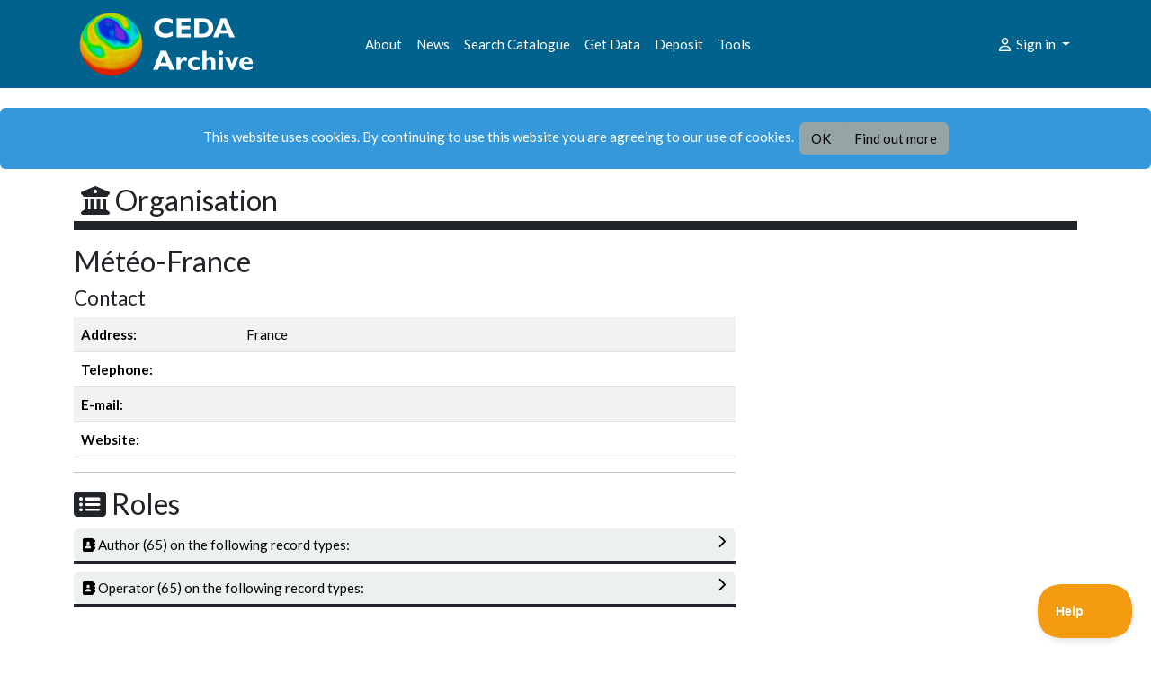

--- FILE ---
content_type: text/html; charset=utf-8
request_url: https://catalogue.ceda.ac.uk/record/party/1102/
body_size: 101612
content:







<!DOCTYPE html>
<html lang="en">
    <head>
        <meta charset="utf-8">
        <title>Party Record</title>
        <meta name="viewport" content="width=device-width, initial-scale=1">
        
        

        
    
        <!-- Bootstrap Core
        CSS -->
        <link rel="stylesheet" href="https://cdn.jsdelivr.net/gh/cedadev/orgtheme-ceda-serv@bootstrap533/orgtheme_ceda_serv/static/orgtheme/theme/css/main.css" media="screen">
        <!-- Custom CSS -->
        <link rel="stylesheet" href="https://artefacts.ceda.ac.uk/themes/orgtheme_ceda_serv/0.2/_assets/css/custom.min.css">
        <link rel="stylesheet" href="https://artefacts.ceda.ac.uk/themes/orgtheme_ceda_serv/0.2/_assets/css/org-custom.css">

        
        

        <link href="/static/fwtheme_django/css/fw-custom.css" rel="stylesheet">

        <!-- Custom Fonts -->
        <link rel="stylesheet" href="https://cdnjs.cloudflare.com/ajax/libs/font-awesome/6.3.0/css/all.min.css" integrity="sha512-SzlrxWUlpfuzQ+pcUCosxcglQRNAq/DZjVsC0lE40xsADsfeQoEypE+enwcOiGjk/bSuGGKHEyjSoQ1zVisanQ==" crossorigin="anonymous" referrerpolicy="no-referrer">        
        
    <link rel="stylesheet" type="text/css" href="/static/css/ceda_moles.css" />


        <!-- per-page stylesheet block -->
        

        <link rel="shortcut icon" href="/static/common/img/favicon.ico">

    
    <link rel="stylesheet" type="text/css" href="/static/css/toggle_text.css" />
    <link rel="stylesheet" type="text/css" href="/static/css/record_view.css" />


        
            <script src="/static/cookielaw/js/cookielaw.js"></script>
            <!-- Google Tag Manager -->
            <script>(function(w,d,s,l,i){w[l]=w[l]||[];w[l].push({'gtm.start':
                new Date().getTime(),event:'gtm.js'});var f=d.getElementsByTagName(s)[0],
                                                          j=d.createElement(s),dl=l!='dataLayer'?'&l='+l:'';j.async=true;j.src=
                    'https://www.googletagmanager.com/gtm.js?id='+i+dl;f.parentNode.insertBefore(j,f);
            })(window,document,'script','dataLayer','GTM-NDG2XX7');</script>
            <!-- End Google Tag Manager -->
        

        

        

    </head>
    <body id="body" class="d-flex flex-column min-vh-100">
        <!-- Google Tag Manager (noscript) -->
        <noscript><iframe src="https://www.googletagmanager.com/ns.html?id=GTM-NDG2XX7"
                          height="0" width="0" style="display:none;visibility:hidden"></iframe></noscript>
        <!-- End Google Tag Manager (noscript) -->
        
            
                <div class="alert alert-info text-center" id="CookielawBanner">
                    This website uses cookies.
                    By continuing to use this website you are agreeing to our use of cookies.&nbsp;
                    <div class="btn-group">
                        <button type="button" class="btn btn-secondary"
                                onclick="javascript:Cookielaw.accept();">OK</a>

                        <button type="button" class="btn btn-secondary"
                                onclick="javascript:window.open('http://www.ceda.ac.uk/privacy-and-cookies/')">Find out more</button>
                    </div>
                </div>
            
        

        



            <div class="navbar navbar-expand-lg fixed-top navbar-dark bg-primary">
                <div class="container">
                    
    <a href="https://archive.ceda.ac.uk/" class="navbar-brand">
        <img src="https://cdn.jsdelivr.net/gh/cedadev/orgtheme-ceda-serv@bootstrap533/orgtheme_ceda_serv/static/orgtheme/assets/img/ceda_archive_logo_transp_white_3_h80.png" alt="CEDA logo">
    </a>
    
                    <button class="navbar-toggler" type="button" data-toggle="collapse" data-target="#navbarResponsive" aria-controls="navbarResponsive" aria-expanded="false" aria-label="Toggle navigation">
                        <span class="navbar-toggler-icon"></span>
                    </button>
                    
                        
      <div class="collapse navbar-collapse" id="navbarResponsive">
        <ul class="navbar-nav">
          
          <li class="nav-item">
            <a class="nav-link" href="https://archive.ceda.ac.uk/about/">About</a>
          </li>
          <li class="nav-item">
            <a class="nav-link" href="https://www.ceda.ac.uk/news/">News</a>
          </li>
          <li class="nav-item">
            <a class="nav-link" href="https://catalogue.ceda.ac.uk">Search Catalogue</a>
          </li>
          <li class="nav-item">
            <a class="nav-link" href="https://data.ceda.ac.uk">Get Data</a>
          </li>
          <li class="nav-item">
            <a class="nav-link" href="https://arrivals.ceda.ac.uk">Deposit</a>
          </li>
          <li class="nav-item">
            <a class="nav-link" href="https://archive.ceda.ac.uk/tools">Tools</a>
          </li>
          
        </ul>
      </div>

    
                    

                    
    

    <ul class="navbar-nav ms-auto">
      <li class="nav-item dropdown">
      
      
        
        <a class="nav-link dropdown-toggle ms-auto" href="#" role="button" data-bs-toggle="dropdown" aria-expanded="false">
          <i class="far fa-fw fa-user"></i> Sign in <span class="caret"></span>
        </a>
        <ul class="dropdown-menu">
          <li><a class="dropdown-item" href="/oidc/authenticate/?next=/record/party/1102/"><i class="fa fa-fw fa-sign-in-alt"></i> Sign in</a></li>
          <li><a class="dropdown-item" href="https://services.ceda.ac.uk/cedasite/register/info/"><i class="fa fa-fw fa-user"></i> Register</a></li>
        </ul>
      
      </li>
    </ul>

    
    

                </div>
            </div>
        


        
    

        
        

        <main class="flex-fill">
            

                <div class="container-fluid" id="content-main">

                    
      
    <div class="container">
        <noscript><div class="alert alert-warning" role="alert"><b>JavaScript seems to be disabled in your browser. Please enable JavaScript to access full functionality of this site.</b></div></noscript>
        
    <div class="pb-1 v-centre justify-content-between" style="border-bottom: 10px solid " id="content_header">
        <span>
            <span id="record_type_icon" class="me-2">
                <span class="" style="color: "></span>

            </span>
            <h3 class="d-inline">
                
                        <span class="fa fa-university" style="color: Organisation"></span>

                        Organisation
            </h3>
        </span>

        
        &nbsp;
        

    </div>

    </div>


      
      <div class="row">
        <div class="col-md-12">
          
    <!-- C.1 CONTENT -->
    <div class="container mt-3" id="full_content_area">
    <!-- CONTENT CELL -->
    <a id="anchor-heading-1"></a>

    
            <div class="row">

                <div class="col-md-8" id="top_bar_left_panel" style="font-size: 20px; font-weight: bold;">
                    <h3>Météo-France</h3>
                </div>

                <div class="col-md-4"  id="top_bar_right_panel">
                </div>
            </div>
            


    
        
       
       

       

        
    


    
        <div class="row" id="main_content_area" >
            <div class="col-md-7 col-lg-8" id="content_primary_panel">

            
    
    <h4>Contact</h4>
    <table class="table table-striped">
        <tbody>
            <tr>
                <th class="w-25">Address:</th>
                <td class="w-75">France</td>
            </tr>
            <tr>
                <th class="w-25">Telephone:</th>
                <td class="w-75"></td>
            </tr>
            <tr>
                <th class="w-25">E-mail:</th>
                <td class="w-75"><a href="mailto:"></a></td>
            </tr>
            <tr>
                <th class="w-25">Website:</th>
                <td class="w-75"><a href=""></a></td>
            </tr>
        </tbody>
    </table>
    
    <hr>
    <h3><span class="fa fa-list-alt" style="color: "></span>
 Roles </h3>
    
         
             <div class="collapse-wrapper" id="accordion-author">
              <h4 style="border-bottom: 4px solid ">
        <button class="caret-toggle collapsed btn btn-light d-flex justify-content-between w-100 px-2" data-bs-toggle="collapse" data-parent="#accordion-author" data-bs-target="#collapseauthor">
            <span>
                <span class="fa fa-address-book" style="color: "></span>
  Author (65) on the following record types:
            </span>
            <i class="fas fa-chevron-down collapse-caret"></i>
        </button>
            </h4>

            <div class="collapse pl-4" id="collapseauthor">
                 

    
        <div class="collapse-wrapper" id="accordion-author-ob">
              <h5 style="border-bottom: 2px solid ">
        <button class="caret-toggle collapsed btn btn-light d-flex justify-content-between w-100 px-2" data-bs-toggle="collapse" data-parent="#accordion-author-ob" data-bs-target="#collapseauthor-ob">
            <span>
                
                                    <span class="fa fa-database" style="color: #4f81bd"></span>

                                Dataset (65)
            </span>
            <i class="fas fa-chevron-down collapse-caret"></i>
        </button>
            </h5>
        </div>
        <div class="collapse pl-4" id="collapseauthor-ob">
            <table class="table table-striped table-hover table-sm">
                <tbody>
                    
                        <tr><td>
                            <a class="nav-link px-1" href="/uuid/5fd4b24429ed256e0572ebf38f860343/" title="ACCMIP: MeteoFrance (French National Meteorological Service) climate model output">
                                
                                    <span class="fa fa-database" style="color: #4f81bd"></span>

                                
                                <span style="color: black">&nbsp;ACCMIP: MeteoFrance (French National Meteorological Service) climate model output</span>
                            </a>
                        </td></tr>
                    
                        <tr><td>
                            <a class="nav-link px-1" href="/uuid/eee4461fad6141598c1b27ae76363b01/" title="EUMETNET E-PROFILE: ceilometer cloud base height and aerosol profile data from Météo-France&#x27;s Vaisala CL31 instrument deployed at Agen, France">
                                
                                    <span class="fa fa-database" style="color: #4f81bd"></span>

                                
                                <span style="color: black">&nbsp;EUMETNET E-PROFILE: ceilometer cloud base height and aerosol profile data from Météo-France&#x27;s Vaisala CL31 instrument deployed at Agen, France</span>
                            </a>
                        </td></tr>
                    
                        <tr><td>
                            <a class="nav-link px-1" href="/uuid/c16c268adb954015b08d37075c3dbbc9/" title="EUMETNET E-PROFILE: ceilometer cloud base height and aerosol profile data from Météo-France&#x27;s Vaisala CL31 instrument deployed at Ajaccio, France">
                                
                                    <span class="fa fa-database" style="color: #4f81bd"></span>

                                
                                <span style="color: black">&nbsp;EUMETNET E-PROFILE: ceilometer cloud base height and aerosol profile data from Météo-France&#x27;s Vaisala CL31 instrument deployed at Ajaccio, France</span>
                            </a>
                        </td></tr>
                    
                        <tr><td>
                            <a class="nav-link px-1" href="/uuid/17ad245d6ca14206ad146902ffc72101/" title="EUMETNET E-PROFILE: ceilometer cloud base height and aerosol profile data from Météo-France&#x27;s Vaisala CL31 instrument deployed at Alencon, France">
                                
                                    <span class="fa fa-database" style="color: #4f81bd"></span>

                                
                                <span style="color: black">&nbsp;EUMETNET E-PROFILE: ceilometer cloud base height and aerosol profile data from Météo-France&#x27;s Vaisala CL31 instrument deployed at Alencon, France</span>
                            </a>
                        </td></tr>
                    
                        <tr><td>
                            <a class="nav-link px-1" href="/uuid/937874985be54e94b4b077a71596b8b9/" title="EUMETNET E-PROFILE: ceilometer cloud base height and aerosol profile data from Météo-France&#x27;s Mini-MPL instrument deployed at Aleria, France">
                                
                                    <span class="fa fa-database" style="color: #4f81bd"></span>

                                
                                <span style="color: black">&nbsp;EUMETNET E-PROFILE: ceilometer cloud base height and aerosol profile data from Météo-France&#x27;s Mini-MPL instrument deployed at Aleria, France</span>
                            </a>
                        </td></tr>
                    
                        <tr><td>
                            <a class="nav-link px-1" href="/uuid/1ff17c68d6194c8a99a988aabb5f6200/" title="EUMETNET E-PROFILE: ceilometer cloud base height and aerosol profile data from Météo-France&#x27;s Vaisala CL31 instrument deployed at Annecy, France">
                                
                                    <span class="fa fa-database" style="color: #4f81bd"></span>

                                
                                <span style="color: black">&nbsp;EUMETNET E-PROFILE: ceilometer cloud base height and aerosol profile data from Météo-France&#x27;s Vaisala CL31 instrument deployed at Annecy, France</span>
                            </a>
                        </td></tr>
                    
                        <tr><td>
                            <a class="nav-link px-1" href="/uuid/2664ddfa203a4c20917978d1f489a303/" title="EUMETNET E-PROFILE: ceilometer cloud base height and aerosol profile data from Météo-France&#x27;s Vaisala CL31 instrument deployed at Avignon, France">
                                
                                    <span class="fa fa-database" style="color: #4f81bd"></span>

                                
                                <span style="color: black">&nbsp;EUMETNET E-PROFILE: ceilometer cloud base height and aerosol profile data from Météo-France&#x27;s Vaisala CL31 instrument deployed at Avignon, France</span>
                            </a>
                        </td></tr>
                    
                        <tr><td>
                            <a class="nav-link px-1" href="/uuid/747e2e808cd243f9960beeabd93b1d2e/" title="EUMETNET E-PROFILE: ceilometer cloud base height and aerosol profile data from Météo-France&#x27;s Vaisala CL31 instrument deployed at Bale Mulhouse, France">
                                
                                    <span class="fa fa-database" style="color: #4f81bd"></span>

                                
                                <span style="color: black">&nbsp;EUMETNET E-PROFILE: ceilometer cloud base height and aerosol profile data from Météo-France&#x27;s Vaisala CL31 instrument deployed at Bale Mulhouse, France</span>
                            </a>
                        </td></tr>
                    
                        <tr><td>
                            <a class="nav-link px-1" href="/uuid/726ebd2636f34b938f926a67766830eb/" title="EUMETNET E-PROFILE: ceilometer cloud base height and aerosol profile data from Météo-France&#x27;s Vaisala CL31 instrument deployed at Bastia, France">
                                
                                    <span class="fa fa-database" style="color: #4f81bd"></span>

                                
                                <span style="color: black">&nbsp;EUMETNET E-PROFILE: ceilometer cloud base height and aerosol profile data from Météo-France&#x27;s Vaisala CL31 instrument deployed at Bastia, France</span>
                            </a>
                        </td></tr>
                    
                        <tr><td>
                            <a class="nav-link px-1" href="/uuid/98cd3a4e0e2d4fc9bda3417d626e1ac7/" title="EUMETNET E-PROFILE: ceilometer cloud base height and aerosol profile data from Météo-France&#x27;s Vaisala CL31 instrument deployed at Beauvais, France">
                                
                                    <span class="fa fa-database" style="color: #4f81bd"></span>

                                
                                <span style="color: black">&nbsp;EUMETNET E-PROFILE: ceilometer cloud base height and aerosol profile data from Météo-France&#x27;s Vaisala CL31 instrument deployed at Beauvais, France</span>
                            </a>
                        </td></tr>
                    
                        <tr><td>
                            <a class="nav-link px-1" href="/uuid/738b75db7f9647548bf38886d5801898/" title="EUMETNET E-PROFILE: ceilometer cloud base height and aerosol profile data from Météo-France&#x27;s Vaisala CL31 instrument deployed at Belfort, France">
                                
                                    <span class="fa fa-database" style="color: #4f81bd"></span>

                                
                                <span style="color: black">&nbsp;EUMETNET E-PROFILE: ceilometer cloud base height and aerosol profile data from Météo-France&#x27;s Vaisala CL31 instrument deployed at Belfort, France</span>
                            </a>
                        </td></tr>
                    
                        <tr><td>
                            <a class="nav-link px-1" href="/uuid/c7c458c5c1984d58ac7f02c8fc8993bb/" title="EUMETNET E-PROFILE: ceilometer cloud base height and aerosol profile data from Météo-France&#x27;s Vaisala CL31 instrument deployed at Bergerac, France">
                                
                                    <span class="fa fa-database" style="color: #4f81bd"></span>

                                
                                <span style="color: black">&nbsp;EUMETNET E-PROFILE: ceilometer cloud base height and aerosol profile data from Météo-France&#x27;s Vaisala CL31 instrument deployed at Bergerac, France</span>
                            </a>
                        </td></tr>
                    
                        <tr><td>
                            <a class="nav-link px-1" href="/uuid/ae66e75dd88b4616832f4f21d186c1ab/" title="EUMETNET E-PROFILE: ceilometer cloud base height and aerosol profile data from Météo-France&#x27;s Vaisala CL31 instrument deployed at Beziers, France">
                                
                                    <span class="fa fa-database" style="color: #4f81bd"></span>

                                
                                <span style="color: black">&nbsp;EUMETNET E-PROFILE: ceilometer cloud base height and aerosol profile data from Météo-France&#x27;s Vaisala CL31 instrument deployed at Beziers, France</span>
                            </a>
                        </td></tr>
                    
                        <tr><td>
                            <a class="nav-link px-1" href="/uuid/fdf068a8d9a94bbdb2a786f2d0c2db2c/" title="EUMETNET E-PROFILE: ceilometer cloud base height and aerosol profile data from Météo-France&#x27;s Vaisala CL31 instrument deployed at Biarritz, France">
                                
                                    <span class="fa fa-database" style="color: #4f81bd"></span>

                                
                                <span style="color: black">&nbsp;EUMETNET E-PROFILE: ceilometer cloud base height and aerosol profile data from Météo-France&#x27;s Vaisala CL31 instrument deployed at Biarritz, France</span>
                            </a>
                        </td></tr>
                    
                        <tr><td>
                            <a class="nav-link px-1" href="/uuid/3740828b62c647d986fd8137df146069/" title="EUMETNET E-PROFILE: ceilometer cloud base height and aerosol profile data from Météo-France&#x27;s Vaisala CL31 instrument deployed at Bihoue, France">
                                
                                    <span class="fa fa-database" style="color: #4f81bd"></span>

                                
                                <span style="color: black">&nbsp;EUMETNET E-PROFILE: ceilometer cloud base height and aerosol profile data from Météo-France&#x27;s Vaisala CL31 instrument deployed at Bihoue, France</span>
                            </a>
                        </td></tr>
                    
                        <tr><td>
                            <a class="nav-link px-1" href="/uuid/6a7d8957a25a41fa950a510e82336f6a/" title="EUMETNET E-PROFILE: ceilometer cloud base height and aerosol profile data from Météo-France&#x27;s Vaisala CL31 instrument deployed at Bordeaux, France">
                                
                                    <span class="fa fa-database" style="color: #4f81bd"></span>

                                
                                <span style="color: black">&nbsp;EUMETNET E-PROFILE: ceilometer cloud base height and aerosol profile data from Météo-France&#x27;s Vaisala CL31 instrument deployed at Bordeaux, France</span>
                            </a>
                        </td></tr>
                    
                        <tr><td>
                            <a class="nav-link px-1" href="/uuid/1ca954cae8d8452b9c8665cb5d95273d/" title="EUMETNET E-PROFILE: ceilometer cloud base height and aerosol profile data from Météo-France&#x27;s Mini-MPL instrument deployed at Brest, France">
                                
                                    <span class="fa fa-database" style="color: #4f81bd"></span>

                                
                                <span style="color: black">&nbsp;EUMETNET E-PROFILE: ceilometer cloud base height and aerosol profile data from Météo-France&#x27;s Mini-MPL instrument deployed at Brest, France</span>
                            </a>
                        </td></tr>
                    
                        <tr><td>
                            <a class="nav-link px-1" href="/uuid/d6e897bd04d24be1bc47eccca848bed6/" title="EUMETNET E-PROFILE: ceilometer cloud base height and aerosol profile data from Météo-France&#x27;s Vaisala CL31 instrument deployed at Brest, France">
                                
                                    <span class="fa fa-database" style="color: #4f81bd"></span>

                                
                                <span style="color: black">&nbsp;EUMETNET E-PROFILE: ceilometer cloud base height and aerosol profile data from Météo-France&#x27;s Vaisala CL31 instrument deployed at Brest, France</span>
                            </a>
                        </td></tr>
                    
                        <tr><td>
                            <a class="nav-link px-1" href="/uuid/06520e7c3b834cf895d1fd92bebd734b/" title="EUMETNET E-PROFILE: ceilometer cloud base height and aerosol profile data from Météo-France&#x27;s Vaisala CL31 instrument deployed at Caen, France">
                                
                                    <span class="fa fa-database" style="color: #4f81bd"></span>

                                
                                <span style="color: black">&nbsp;EUMETNET E-PROFILE: ceilometer cloud base height and aerosol profile data from Météo-France&#x27;s Vaisala CL31 instrument deployed at Caen, France</span>
                            </a>
                        </td></tr>
                    
                        <tr><td>
                            <a class="nav-link px-1" href="/uuid/ee3e5ddfac944d42ae5faccaf27cf7e3/" title="EUMETNET E-PROFILE: ceilometer cloud base height and aerosol profile data from Météo-France&#x27;s Vaisala CL31 instrument deployed at Carcassonne, France">
                                
                                    <span class="fa fa-database" style="color: #4f81bd"></span>

                                
                                <span style="color: black">&nbsp;EUMETNET E-PROFILE: ceilometer cloud base height and aerosol profile data from Météo-France&#x27;s Vaisala CL31 instrument deployed at Carcassonne, France</span>
                            </a>
                        </td></tr>
                    
                        <tr><td>
                            <a class="nav-link px-1" href="/uuid/22572e584133459481ee8a1a9ef81d82/" title="EUMETNET E-PROFILE: ceilometer cloud base height and aerosol profile data from Météo-France&#x27;s Vaisala CL31 instrument deployed at Chambery, France">
                                
                                    <span class="fa fa-database" style="color: #4f81bd"></span>

                                
                                <span style="color: black">&nbsp;EUMETNET E-PROFILE: ceilometer cloud base height and aerosol profile data from Météo-France&#x27;s Vaisala CL31 instrument deployed at Chambery, France</span>
                            </a>
                        </td></tr>
                    
                        <tr><td>
                            <a class="nav-link px-1" href="/uuid/dedb87026c5441d5b94683473967d0e8/" title="EUMETNET E-PROFILE: ceilometer cloud base height and aerosol profile data from Météo-France&#x27;s Vaisala CL31 instrument deployed at Charleville Mezieres, France">
                                
                                    <span class="fa fa-database" style="color: #4f81bd"></span>

                                
                                <span style="color: black">&nbsp;EUMETNET E-PROFILE: ceilometer cloud base height and aerosol profile data from Météo-France&#x27;s Vaisala CL31 instrument deployed at Charleville Mezieres, France</span>
                            </a>
                        </td></tr>
                    
                        <tr><td>
                            <a class="nav-link px-1" href="/uuid/d189d4af80bc43309300b5c4353641ed/" title="EUMETNET E-PROFILE: ceilometer cloud base height and aerosol profile data from Météo-France&#x27;s Vaisala CL31 instrument deployed at Chateauroux, France">
                                
                                    <span class="fa fa-database" style="color: #4f81bd"></span>

                                
                                <span style="color: black">&nbsp;EUMETNET E-PROFILE: ceilometer cloud base height and aerosol profile data from Météo-France&#x27;s Vaisala CL31 instrument deployed at Chateauroux, France</span>
                            </a>
                        </td></tr>
                    
                        <tr><td>
                            <a class="nav-link px-1" href="/uuid/f07c353a168043bdb9a94f2f47e89c50/" title="EUMETNET E-PROFILE: ceilometer cloud base height and aerosol profile data from Météo-France&#x27;s Vaisala CL31 instrument deployed at Clermont Ferrand, France">
                                
                                    <span class="fa fa-database" style="color: #4f81bd"></span>

                                
                                <span style="color: black">&nbsp;EUMETNET E-PROFILE: ceilometer cloud base height and aerosol profile data from Météo-France&#x27;s Vaisala CL31 instrument deployed at Clermont Ferrand, France</span>
                            </a>
                        </td></tr>
                    
                        <tr><td>
                            <a class="nav-link px-1" href="/uuid/ec69356d89694756857376874fcf2239/" title="EUMETNET E-PROFILE: ceilometer cloud base height and aerosol profile data from Météo-France&#x27;s Vaisala CL31 instrument deployed at Deauville, France">
                                
                                    <span class="fa fa-database" style="color: #4f81bd"></span>

                                
                                <span style="color: black">&nbsp;EUMETNET E-PROFILE: ceilometer cloud base height and aerosol profile data from Météo-France&#x27;s Vaisala CL31 instrument deployed at Deauville, France</span>
                            </a>
                        </td></tr>
                    
                        <tr><td>
                            <a class="nav-link px-1" href="/uuid/53911a4f9952428293f0ecd51b283fd7/" title="EUMETNET E-PROFILE: ceilometer cloud base height and aerosol profile data from Météo-France&#x27;s Vaisala CL31 instrument deployed at Dinard, France">
                                
                                    <span class="fa fa-database" style="color: #4f81bd"></span>

                                
                                <span style="color: black">&nbsp;EUMETNET E-PROFILE: ceilometer cloud base height and aerosol profile data from Météo-France&#x27;s Vaisala CL31 instrument deployed at Dinard, France</span>
                            </a>
                        </td></tr>
                    
                        <tr><td>
                            <a class="nav-link px-1" href="/uuid/7d5b00a20a6745f280aea128b697915a/" title="EUMETNET E-PROFILE: ceilometer cloud base height and aerosol profile data from Météo-France&#x27;s Vaisala CL31 instrument deployed at Dole, France">
                                
                                    <span class="fa fa-database" style="color: #4f81bd"></span>

                                
                                <span style="color: black">&nbsp;EUMETNET E-PROFILE: ceilometer cloud base height and aerosol profile data from Météo-France&#x27;s Vaisala CL31 instrument deployed at Dole, France</span>
                            </a>
                        </td></tr>
                    
                        <tr><td>
                            <a class="nav-link px-1" href="/uuid/f0126bf7c76841afb44aead5b3502d4d/" title="EUMETNET E-PROFILE: ceilometer cloud base height and aerosol profile data from Météo-France&#x27;s Vaisala CL31 instrument deployed at Gourdon, France">
                                
                                    <span class="fa fa-database" style="color: #4f81bd"></span>

                                
                                <span style="color: black">&nbsp;EUMETNET E-PROFILE: ceilometer cloud base height and aerosol profile data from Météo-France&#x27;s Vaisala CL31 instrument deployed at Gourdon, France</span>
                            </a>
                        </td></tr>
                    
                        <tr><td>
                            <a class="nav-link px-1" href="/uuid/d731c86a377346c3bf9778416507ac51/" title="EUMETNET E-PROFILE: ceilometer cloud base height and aerosol profile data from Météo-France&#x27;s Vaisala CL31 instrument deployed at Grenoble, France">
                                
                                    <span class="fa fa-database" style="color: #4f81bd"></span>

                                
                                <span style="color: black">&nbsp;EUMETNET E-PROFILE: ceilometer cloud base height and aerosol profile data from Météo-France&#x27;s Vaisala CL31 instrument deployed at Grenoble, France</span>
                            </a>
                        </td></tr>
                    
                        <tr><td>
                            <a class="nav-link px-1" href="/uuid/aef3abf4887c488cadd28b17b77fb798/" title="EUMETNET E-PROFILE: ceilometer cloud base height and aerosol profile data from Météo-France&#x27;s Vaisala CL31 instrument deployed at Hyeres, France">
                                
                                    <span class="fa fa-database" style="color: #4f81bd"></span>

                                
                                <span style="color: black">&nbsp;EUMETNET E-PROFILE: ceilometer cloud base height and aerosol profile data from Météo-France&#x27;s Vaisala CL31 instrument deployed at Hyeres, France</span>
                            </a>
                        </td></tr>
                    
                        <tr><td>
                            <a class="nav-link px-1" href="/uuid/c4b0e6fc8d7749ce8440adf721e12350/" title="EUMETNET E-PROFILE: ceilometer cloud base height and aerosol profile data from Météo-France&#x27;s Vaisala CL31 instrument deployed at La Rochelle, France">
                                
                                    <span class="fa fa-database" style="color: #4f81bd"></span>

                                
                                <span style="color: black">&nbsp;EUMETNET E-PROFILE: ceilometer cloud base height and aerosol profile data from Météo-France&#x27;s Vaisala CL31 instrument deployed at La Rochelle, France</span>
                            </a>
                        </td></tr>
                    
                        <tr><td>
                            <a class="nav-link px-1" href="/uuid/9e2e2ee55f6e4c3c979ff2af038a01d6/" title="EUMETNET E-PROFILE: ceilometer cloud base height and aerosol profile data from Météo-France&#x27;s Vaisala CL31 instrument deployed at Langres, France">
                                
                                    <span class="fa fa-database" style="color: #4f81bd"></span>

                                
                                <span style="color: black">&nbsp;EUMETNET E-PROFILE: ceilometer cloud base height and aerosol profile data from Météo-France&#x27;s Vaisala CL31 instrument deployed at Langres, France</span>
                            </a>
                        </td></tr>
                    
                        <tr><td>
                            <a class="nav-link px-1" href="/uuid/2956271c32d34566ab93871a026a602a/" title="EUMETNET E-PROFILE: ceilometer cloud base height and aerosol profile data from Météo-France&#x27;s Vaisala CL31 instrument deployed at Lesquin, France">
                                
                                    <span class="fa fa-database" style="color: #4f81bd"></span>

                                
                                <span style="color: black">&nbsp;EUMETNET E-PROFILE: ceilometer cloud base height and aerosol profile data from Météo-France&#x27;s Vaisala CL31 instrument deployed at Lesquin, France</span>
                            </a>
                        </td></tr>
                    
                        <tr><td>
                            <a class="nav-link px-1" href="/uuid/53e0554583c34bf4b26f362ba9369492/" title="EUMETNET E-PROFILE: ceilometer cloud base height and aerosol profile data from Météo-France&#x27;s Mini-MPL instrument deployed at Lille, France">
                                
                                    <span class="fa fa-database" style="color: #4f81bd"></span>

                                
                                <span style="color: black">&nbsp;EUMETNET E-PROFILE: ceilometer cloud base height and aerosol profile data from Météo-France&#x27;s Mini-MPL instrument deployed at Lille, France</span>
                            </a>
                        </td></tr>
                    
                        <tr><td>
                            <a class="nav-link px-1" href="/uuid/b518f9e0b22747b492406659f0b7fad2/" title="EUMETNET E-PROFILE: ceilometer cloud base height and aerosol profile data from Météo-France&#x27;s Vaisala CL31 instrument deployed at Limoges, France">
                                
                                    <span class="fa fa-database" style="color: #4f81bd"></span>

                                
                                <span style="color: black">&nbsp;EUMETNET E-PROFILE: ceilometer cloud base height and aerosol profile data from Météo-France&#x27;s Vaisala CL31 instrument deployed at Limoges, France</span>
                            </a>
                        </td></tr>
                    
                        <tr><td>
                            <a class="nav-link px-1" href="/uuid/684f94d560ff4972803437b89dd4212d/" title="EUMETNET E-PROFILE: ceilometer cloud base height and aerosol profile data from Météo-France&#x27;s Vaisala CL31 instrument deployed at Lyon, France">
                                
                                    <span class="fa fa-database" style="color: #4f81bd"></span>

                                
                                <span style="color: black">&nbsp;EUMETNET E-PROFILE: ceilometer cloud base height and aerosol profile data from Météo-France&#x27;s Vaisala CL31 instrument deployed at Lyon, France</span>
                            </a>
                        </td></tr>
                    
                        <tr><td>
                            <a class="nav-link px-1" href="/uuid/57b476347b0f4ebe9b858a2f8e498f51/" title="EUMETNET E-PROFILE: ceilometer cloud base height and aerosol profile data from Météo-France&#x27;s Vaisala CL31 instrument deployed at Marignane, France">
                                
                                    <span class="fa fa-database" style="color: #4f81bd"></span>

                                
                                <span style="color: black">&nbsp;EUMETNET E-PROFILE: ceilometer cloud base height and aerosol profile data from Météo-France&#x27;s Vaisala CL31 instrument deployed at Marignane, France</span>
                            </a>
                        </td></tr>
                    
                        <tr><td>
                            <a class="nav-link px-1" href="/uuid/c9719f69983a4cc299146406721f2efa/" title="EUMETNET E-PROFILE: ceilometer cloud base height and aerosol profile data from Météo-France&#x27;s Vaisala CL31 instrument deployed at Meaulte, France">
                                
                                    <span class="fa fa-database" style="color: #4f81bd"></span>

                                
                                <span style="color: black">&nbsp;EUMETNET E-PROFILE: ceilometer cloud base height and aerosol profile data from Météo-France&#x27;s Vaisala CL31 instrument deployed at Meaulte, France</span>
                            </a>
                        </td></tr>
                    
                        <tr><td>
                            <a class="nav-link px-1" href="/uuid/7b5d1aafc738411faad61612d0ae7feb/" title="EUMETNET E-PROFILE: ceilometer cloud base height and aerosol profile data from Météo-France&#x27;s Vaisala CL31 instrument deployed at Mende, France">
                                
                                    <span class="fa fa-database" style="color: #4f81bd"></span>

                                
                                <span style="color: black">&nbsp;EUMETNET E-PROFILE: ceilometer cloud base height and aerosol profile data from Météo-France&#x27;s Vaisala CL31 instrument deployed at Mende, France</span>
                            </a>
                        </td></tr>
                    
                        <tr><td>
                            <a class="nav-link px-1" href="/uuid/9b6c5368216d49d895406cf49acc203f/" title="EUMETNET E-PROFILE: ceilometer cloud base height and aerosol profile data from Météo-France&#x27;s Vaisala CL31 instrument deployed at Metz, France">
                                
                                    <span class="fa fa-database" style="color: #4f81bd"></span>

                                
                                <span style="color: black">&nbsp;EUMETNET E-PROFILE: ceilometer cloud base height and aerosol profile data from Météo-France&#x27;s Vaisala CL31 instrument deployed at Metz, France</span>
                            </a>
                        </td></tr>
                    
                        <tr><td>
                            <a class="nav-link px-1" href="/uuid/11fb5672383c4ab78c3d963662f49204/" title="EUMETNET E-PROFILE: ceilometer cloud base height and aerosol profile data from Météo-France&#x27;s Mini-MPL instrument deployed at Mini Mpl Mobile, France">
                                
                                    <span class="fa fa-database" style="color: #4f81bd"></span>

                                
                                <span style="color: black">&nbsp;EUMETNET E-PROFILE: ceilometer cloud base height and aerosol profile data from Météo-France&#x27;s Mini-MPL instrument deployed at Mini Mpl Mobile, France</span>
                            </a>
                        </td></tr>
                    
                        <tr><td>
                            <a class="nav-link px-1" href="/uuid/70d1a7202dca4f529506e4479d29ca03/" title="EUMETNET E-PROFILE: ceilometer cloud base height and aerosol profile data from Météo-France&#x27;s Mini-MPL instrument deployed at Momuy, France">
                                
                                    <span class="fa fa-database" style="color: #4f81bd"></span>

                                
                                <span style="color: black">&nbsp;EUMETNET E-PROFILE: ceilometer cloud base height and aerosol profile data from Météo-France&#x27;s Mini-MPL instrument deployed at Momuy, France</span>
                            </a>
                        </td></tr>
                    
                        <tr><td>
                            <a class="nav-link px-1" href="/uuid/20b25d83c0ff44c1a3e4be5c46810fe7/" title="EUMETNET E-PROFILE: ceilometer cloud base height and aerosol profile data from Météo-France&#x27;s Vaisala CL31 instrument deployed at Montpellier, France">
                                
                                    <span class="fa fa-database" style="color: #4f81bd"></span>

                                
                                <span style="color: black">&nbsp;EUMETNET E-PROFILE: ceilometer cloud base height and aerosol profile data from Météo-France&#x27;s Vaisala CL31 instrument deployed at Montpellier, France</span>
                            </a>
                        </td></tr>
                    
                        <tr><td>
                            <a class="nav-link px-1" href="/uuid/53c030ab966d414faf049fea9f9bb999/" title="EUMETNET E-PROFILE: ceilometer cloud base height and aerosol profile data from Météo-France&#x27;s Vaisala CL31 instrument deployed at Nantes, France">
                                
                                    <span class="fa fa-database" style="color: #4f81bd"></span>

                                
                                <span style="color: black">&nbsp;EUMETNET E-PROFILE: ceilometer cloud base height and aerosol profile data from Météo-France&#x27;s Vaisala CL31 instrument deployed at Nantes, France</span>
                            </a>
                        </td></tr>
                    
                        <tr><td>
                            <a class="nav-link px-1" href="/uuid/4e37d58562a84969a152f992139b1215/" title="EUMETNET E-PROFILE: ceilometer cloud base height and aerosol profile data from Météo-France&#x27;s Vaisala CL31 instrument deployed at Nice, France">
                                
                                    <span class="fa fa-database" style="color: #4f81bd"></span>

                                
                                <span style="color: black">&nbsp;EUMETNET E-PROFILE: ceilometer cloud base height and aerosol profile data from Météo-France&#x27;s Vaisala CL31 instrument deployed at Nice, France</span>
                            </a>
                        </td></tr>
                    
                        <tr><td>
                            <a class="nav-link px-1" href="/uuid/8ce49821d99e48648c44ef7b77c3383b/" title="EUMETNET E-PROFILE: ceilometer cloud base height and aerosol profile data from Météo-France&#x27;s Vaisala CL31 instrument deployed at Orly, France">
                                
                                    <span class="fa fa-database" style="color: #4f81bd"></span>

                                
                                <span style="color: black">&nbsp;EUMETNET E-PROFILE: ceilometer cloud base height and aerosol profile data from Météo-France&#x27;s Vaisala CL31 instrument deployed at Orly, France</span>
                            </a>
                        </td></tr>
                    
                        <tr><td>
                            <a class="nav-link px-1" href="/uuid/0f724d529f24450296c85c2eb7e0fcbb/" title="EUMETNET E-PROFILE: ceilometer cloud base height and aerosol profile data from Météo-France&#x27;s Vaisala CL31 instrument deployed at Perpignan, France">
                                
                                    <span class="fa fa-database" style="color: #4f81bd"></span>

                                
                                <span style="color: black">&nbsp;EUMETNET E-PROFILE: ceilometer cloud base height and aerosol profile data from Météo-France&#x27;s Vaisala CL31 instrument deployed at Perpignan, France</span>
                            </a>
                        </td></tr>
                    
                        <tr><td>
                            <a class="nav-link px-1" href="/uuid/b6f448886f2e487a9b4aede2ac2866bb/" title="EUMETNET E-PROFILE: ceilometer cloud base height and aerosol profile data from Météo-France&#x27;s Vaisala CL31 instrument deployed at Poitiers, France">
                                
                                    <span class="fa fa-database" style="color: #4f81bd"></span>

                                
                                <span style="color: black">&nbsp;EUMETNET E-PROFILE: ceilometer cloud base height and aerosol profile data from Météo-France&#x27;s Vaisala CL31 instrument deployed at Poitiers, France</span>
                            </a>
                        </td></tr>
                    
                        <tr><td>
                            <a class="nav-link px-1" href="/uuid/6706c506608d4abba7d65a3a96bd3d40/" title="EUMETNET E-PROFILE: ceilometer cloud base height and aerosol profile data from Météo-France&#x27;s Vaisala CL31 instrument deployed at Quimper, France">
                                
                                    <span class="fa fa-database" style="color: #4f81bd"></span>

                                
                                <span style="color: black">&nbsp;EUMETNET E-PROFILE: ceilometer cloud base height and aerosol profile data from Météo-France&#x27;s Vaisala CL31 instrument deployed at Quimper, France</span>
                            </a>
                        </td></tr>
                    
                        <tr><td>
                            <a class="nav-link px-1" href="/uuid/c030fd0b2dd649e7bac85bf8f8ff332c/" title="EUMETNET E-PROFILE: ceilometer cloud base height and aerosol profile data from Météo-France&#x27;s Vaisala CL31 instrument deployed at Rennes, France">
                                
                                    <span class="fa fa-database" style="color: #4f81bd"></span>

                                
                                <span style="color: black">&nbsp;EUMETNET E-PROFILE: ceilometer cloud base height and aerosol profile data from Météo-France&#x27;s Vaisala CL31 instrument deployed at Rennes, France</span>
                            </a>
                        </td></tr>
                    
                        <tr><td>
                            <a class="nav-link px-1" href="/uuid/398eb33b22f043b4b2211f42d673bb87/" title="EUMETNET E-PROFILE: ceilometer cloud base height and aerosol profile data from Météo-France&#x27;s Vaisala CL31 instrument deployed at Rodez, France">
                                
                                    <span class="fa fa-database" style="color: #4f81bd"></span>

                                
                                <span style="color: black">&nbsp;EUMETNET E-PROFILE: ceilometer cloud base height and aerosol profile data from Météo-France&#x27;s Vaisala CL31 instrument deployed at Rodez, France</span>
                            </a>
                        </td></tr>
                    
                        <tr><td>
                            <a class="nav-link px-1" href="/uuid/5d78a6643b4d4b50b984ec8970f476d5/" title="EUMETNET E-PROFILE: ceilometer cloud base height and aerosol profile data from Météo-France&#x27;s Vaisala CL31 instrument deployed at Roissy, France">
                                
                                    <span class="fa fa-database" style="color: #4f81bd"></span>

                                
                                <span style="color: black">&nbsp;EUMETNET E-PROFILE: ceilometer cloud base height and aerosol profile data from Météo-France&#x27;s Vaisala CL31 instrument deployed at Roissy, France</span>
                            </a>
                        </td></tr>
                    
                        <tr><td>
                            <a class="nav-link px-1" href="/uuid/8a7fa4c9cc014946998a1679c137b146/" title="EUMETNET E-PROFILE: ceilometer cloud base height and aerosol profile data from Météo-France&#x27;s Vaisala CL31 instrument deployed at Rouen, France">
                                
                                    <span class="fa fa-database" style="color: #4f81bd"></span>

                                
                                <span style="color: black">&nbsp;EUMETNET E-PROFILE: ceilometer cloud base height and aerosol profile data from Météo-France&#x27;s Vaisala CL31 instrument deployed at Rouen, France</span>
                            </a>
                        </td></tr>
                    
                        <tr><td>
                            <a class="nav-link px-1" href="/uuid/3b5f6f220ca542cb8e1a2848db5ec968/" title="EUMETNET E-PROFILE: ceilometer cloud base height and aerosol profile data from Météo-France&#x27;s Vaisala CL31 instrument deployed at Saint Girons, France">
                                
                                    <span class="fa fa-database" style="color: #4f81bd"></span>

                                
                                <span style="color: black">&nbsp;EUMETNET E-PROFILE: ceilometer cloud base height and aerosol profile data from Météo-France&#x27;s Vaisala CL31 instrument deployed at Saint Girons, France</span>
                            </a>
                        </td></tr>
                    
                        <tr><td>
                            <a class="nav-link px-1" href="/uuid/220174f28b72492bbbbe9a438002b301/" title="EUMETNET E-PROFILE: ceilometer cloud base height and aerosol profile data from Météo-France&#x27;s Vaisala CL31 instrument deployed at St Auban, France">
                                
                                    <span class="fa fa-database" style="color: #4f81bd"></span>

                                
                                <span style="color: black">&nbsp;EUMETNET E-PROFILE: ceilometer cloud base height and aerosol profile data from Météo-France&#x27;s Vaisala CL31 instrument deployed at St Auban, France</span>
                            </a>
                        </td></tr>
                    
                        <tr><td>
                            <a class="nav-link px-1" href="/uuid/31086f7506f145649bd86b9426b353b2/" title="EUMETNET E-PROFILE: ceilometer cloud base height and aerosol profile data from Météo-France&#x27;s Vaisala CL31 instrument deployed at St Etienne, France">
                                
                                    <span class="fa fa-database" style="color: #4f81bd"></span>

                                
                                <span style="color: black">&nbsp;EUMETNET E-PROFILE: ceilometer cloud base height and aerosol profile data from Météo-France&#x27;s Vaisala CL31 instrument deployed at St Etienne, France</span>
                            </a>
                        </td></tr>
                    
                        <tr><td>
                            <a class="nav-link px-1" href="/uuid/41c92c1b1edc4b3281cdb9c3144b7555/" title="EUMETNET E-PROFILE: ceilometer cloud base height and aerosol profile data from Météo-France&#x27;s Vaisala CL31 instrument deployed at Strasbourg, France">
                                
                                    <span class="fa fa-database" style="color: #4f81bd"></span>

                                
                                <span style="color: black">&nbsp;EUMETNET E-PROFILE: ceilometer cloud base height and aerosol profile data from Météo-France&#x27;s Vaisala CL31 instrument deployed at Strasbourg, France</span>
                            </a>
                        </td></tr>
                    
                        <tr><td>
                            <a class="nav-link px-1" href="/uuid/c04b77f195404f60a3927f80c16f80b0/" title="EUMETNET E-PROFILE: ceilometer cloud base height and aerosol profile data from Météo-France&#x27;s Vaisala CL31 instrument deployed at Tarbes, France">
                                
                                    <span class="fa fa-database" style="color: #4f81bd"></span>

                                
                                <span style="color: black">&nbsp;EUMETNET E-PROFILE: ceilometer cloud base height and aerosol profile data from Météo-France&#x27;s Vaisala CL31 instrument deployed at Tarbes, France</span>
                            </a>
                        </td></tr>
                    
                        <tr><td>
                            <a class="nav-link px-1" href="/uuid/14f985eab41e4d3d8b948ddc2afb94dd/" title="EUMETNET E-PROFILE: ceilometer cloud base height and aerosol profile data from Météo-France&#x27;s Vaisala CL31 instrument deployed at Toulouse, France">
                                
                                    <span class="fa fa-database" style="color: #4f81bd"></span>

                                
                                <span style="color: black">&nbsp;EUMETNET E-PROFILE: ceilometer cloud base height and aerosol profile data from Météo-France&#x27;s Vaisala CL31 instrument deployed at Toulouse, France</span>
                            </a>
                        </td></tr>
                    
                        <tr><td>
                            <a class="nav-link px-1" href="/uuid/e37834ae67174d10ba9b80868508d500/" title="EUMETNET E-PROFILE: ceilometer cloud base height and aerosol profile data from Météo-France&#x27;s Vaisala CL31 instrument deployed at Tours, France">
                                
                                    <span class="fa fa-database" style="color: #4f81bd"></span>

                                
                                <span style="color: black">&nbsp;EUMETNET E-PROFILE: ceilometer cloud base height and aerosol profile data from Météo-France&#x27;s Vaisala CL31 instrument deployed at Tours, France</span>
                            </a>
                        </td></tr>
                    
                        <tr><td>
                            <a class="nav-link px-1" href="/uuid/aadc1c97e69946f68bd6496e54c0752c/" title="EUMETNET E-PROFILE: ceilometer cloud base height and aerosol profile data from Météo-France&#x27;s Mini-MPL instrument deployed at Trappes, France">
                                
                                    <span class="fa fa-database" style="color: #4f81bd"></span>

                                
                                <span style="color: black">&nbsp;EUMETNET E-PROFILE: ceilometer cloud base height and aerosol profile data from Météo-France&#x27;s Mini-MPL instrument deployed at Trappes, France</span>
                            </a>
                        </td></tr>
                    
                        <tr><td>
                            <a class="nav-link px-1" href="/uuid/224be98b246348889ba2f86bfdb302b4/" title="EUMETNET E-PROFILE: ceilometer cloud base height and aerosol profile data from Météo-France&#x27;s Vaisala CL31 instrument deployed at Vatry, France">
                                
                                    <span class="fa fa-database" style="color: #4f81bd"></span>

                                
                                <span style="color: black">&nbsp;EUMETNET E-PROFILE: ceilometer cloud base height and aerosol profile data from Météo-France&#x27;s Vaisala CL31 instrument deployed at Vatry, France</span>
                            </a>
                        </td></tr>
                    
                        <tr><td>
                            <a class="nav-link px-1" href="/uuid/229f5bc408df47928f69117fc7e8de06/" title="EUMETNET E-PROFILE: ceilometer cloud base height and aerosol profile data from Météo-France&#x27;s vaisala-cl31 instrument deployed at Melun, France">
                                
                                    <span class="fa fa-database" style="color: #4f81bd"></span>

                                
                                <span style="color: black">&nbsp;EUMETNET E-PROFILE: ceilometer cloud base height and aerosol profile data from Météo-France&#x27;s vaisala-cl31 instrument deployed at Melun, France</span>
                            </a>
                        </td></tr>
                    
                        <tr><td>
                            <a class="nav-link px-1" href="/uuid/f8dbf24b304d4cc29ce39d3021ccaa1a/" title="EUMETNET E-PROFILE: ceilometer cloud base height and aerosol profile data from Météo-France&#x27;s vaisala-cl31 instrument deployed at Pontoise, France">
                                
                                    <span class="fa fa-database" style="color: #4f81bd"></span>

                                
                                <span style="color: black">&nbsp;EUMETNET E-PROFILE: ceilometer cloud base height and aerosol profile data from Météo-France&#x27;s vaisala-cl31 instrument deployed at Pontoise, France</span>
                            </a>
                        </td></tr>
                    
                        <tr><td>
                            <a class="nav-link px-1" href="/uuid/5b97cea480ed428eaf1809394821d94c/" title="EUMETNET E-PROFILE: ceilometer cloud base height and aerosol profile data from Météo-France&#x27;s vaisala-cl31 instrument deployed at Issy Heliport, France">
                                
                                    <span class="fa fa-database" style="color: #4f81bd"></span>

                                
                                <span style="color: black">&nbsp;EUMETNET E-PROFILE: ceilometer cloud base height and aerosol profile data from Météo-France&#x27;s vaisala-cl31 instrument deployed at Issy Heliport, France</span>
                            </a>
                        </td></tr>
                    
                </tbody>
            </table>
        </div>
    


            </div>
             </div>
        
     
         
     
         
     
         
     
         
     
         
     
         
     
         
     
         
     
         
             <div class="collapse-wrapper" id="accordion-operator">
              <h4 style="border-bottom: 4px solid ">
        <button class="caret-toggle collapsed btn btn-light d-flex justify-content-between w-100 px-2" data-bs-toggle="collapse" data-parent="#accordion-operator" data-bs-target="#collapseoperator">
            <span>
                <span class="fa fa-address-book" style="color: "></span>
  Operator (65) on the following record types:
            </span>
            <i class="fas fa-chevron-down collapse-caret"></i>
        </button>
            </h4>

            <div class="collapse pl-4" id="collapseoperator">
                 

    
        <div class="collapse-wrapper" id="accordion-operator-instr">
              <h5 style="border-bottom: 2px solid ">
        <button class="caret-toggle collapsed btn btn-light d-flex justify-content-between w-100 px-2" data-bs-toggle="collapse" data-parent="#accordion-operator-instr" data-bs-target="#collapseoperator-instr">
            <span>
                
                                    <span class="fa fa-thermometer-half" style="color: #269314"></span>

                                Instrument (2)
            </span>
            <i class="fas fa-chevron-down collapse-caret"></i>
        </button>
            </h5>
        </div>
        <div class="collapse pl-4" id="collapseoperator-instr">
            <table class="table table-striped table-hover table-sm">
                <tbody>
                    
                        <tr><td>
                            <a class="nav-link px-1" href="/uuid/841db90416cb4ce7b92c5238587e9a69/" title="Météo-France: Vaisala CL31 instrument.">
                                
                                    <span class="fa fa-thermometer-half" style="color: #269314"></span>

                                
                                <span style="color: black">&nbsp;Météo-France: Vaisala CL31 instrument.</span>
                            </a>
                        </td></tr>
                    
                        <tr><td>
                            <a class="nav-link px-1" href="/uuid/67295391c62d4f1699940b7f6e439b9e/" title="Météo-France: Mini-MPL instrument.">
                                
                                    <span class="fa fa-thermometer-half" style="color: #269314"></span>

                                
                                <span style="color: black">&nbsp;Météo-France: Mini-MPL instrument.</span>
                            </a>
                        </td></tr>
                    
                </tbody>
            </table>
        </div>
    
        <div class="collapse-wrapper" id="accordion-operator-plat">
              <h5 style="border-bottom: 2px solid ">
        <button class="caret-toggle collapsed btn btn-light d-flex justify-content-between w-100 px-2" data-bs-toggle="collapse" data-parent="#accordion-operator-plat" data-bs-target="#collapseoperator-plat">
            <span>
                
                                    <span class="fa fa-plane" style="color: #269314"></span>

                                Platform (63)
            </span>
            <i class="fas fa-chevron-down collapse-caret"></i>
        </button>
            </h5>
        </div>
        <div class="collapse pl-4" id="collapseoperator-plat">
            <table class="table table-striped table-hover table-sm">
                <tbody>
                    
                        <tr><td>
                            <a class="nav-link px-1" href="/uuid/811e6357b32d496d82697200d1172c48/" title="Météo-France field site: Agen, France">
                                
                                    <span class="fa fa-plane" style="color: #269314"></span>

                                
                                <span style="color: black">&nbsp;Météo-France field site: Agen, France</span>
                            </a>
                        </td></tr>
                    
                        <tr><td>
                            <a class="nav-link px-1" href="/uuid/47c5cc942ca648c48ef41c38c51a96fa/" title="Météo-France field site: Ajaccio, France">
                                
                                    <span class="fa fa-plane" style="color: #269314"></span>

                                
                                <span style="color: black">&nbsp;Météo-France field site: Ajaccio, France</span>
                            </a>
                        </td></tr>
                    
                        <tr><td>
                            <a class="nav-link px-1" href="/uuid/e54f2ea1a11845249d3e2de8a8dc3b47/" title="Météo-France field site: Alencon, France">
                                
                                    <span class="fa fa-plane" style="color: #269314"></span>

                                
                                <span style="color: black">&nbsp;Météo-France field site: Alencon, France</span>
                            </a>
                        </td></tr>
                    
                        <tr><td>
                            <a class="nav-link px-1" href="/uuid/6c5d3778f7a548f09e3f361bbdc7802e/" title="Météo-France field site: Aleria, France">
                                
                                    <span class="fa fa-plane" style="color: #269314"></span>

                                
                                <span style="color: black">&nbsp;Météo-France field site: Aleria, France</span>
                            </a>
                        </td></tr>
                    
                        <tr><td>
                            <a class="nav-link px-1" href="/uuid/1e6e9af52f0c4afdb81997d766e45a04/" title="Météo-France field site: Annecy, France">
                                
                                    <span class="fa fa-plane" style="color: #269314"></span>

                                
                                <span style="color: black">&nbsp;Météo-France field site: Annecy, France</span>
                            </a>
                        </td></tr>
                    
                        <tr><td>
                            <a class="nav-link px-1" href="/uuid/54322db3c9bf457d8620c280ac57e625/" title="Météo-France field site: Avignon, France">
                                
                                    <span class="fa fa-plane" style="color: #269314"></span>

                                
                                <span style="color: black">&nbsp;Météo-France field site: Avignon, France</span>
                            </a>
                        </td></tr>
                    
                        <tr><td>
                            <a class="nav-link px-1" href="/uuid/a566bf5cf35b4303b5ec7280e644ac62/" title="Météo-France field site: Bale Mulhouse, France">
                                
                                    <span class="fa fa-plane" style="color: #269314"></span>

                                
                                <span style="color: black">&nbsp;Météo-France field site: Bale Mulhouse, France</span>
                            </a>
                        </td></tr>
                    
                        <tr><td>
                            <a class="nav-link px-1" href="/uuid/5bd482b7bb5541cb9be42d42ac45fa6a/" title="Météo-France field site: Bastia, France">
                                
                                    <span class="fa fa-plane" style="color: #269314"></span>

                                
                                <span style="color: black">&nbsp;Météo-France field site: Bastia, France</span>
                            </a>
                        </td></tr>
                    
                        <tr><td>
                            <a class="nav-link px-1" href="/uuid/afb0355da21b4522970ec3fee0fef7ce/" title="Météo-France field site: Beauvais, France">
                                
                                    <span class="fa fa-plane" style="color: #269314"></span>

                                
                                <span style="color: black">&nbsp;Météo-France field site: Beauvais, France</span>
                            </a>
                        </td></tr>
                    
                        <tr><td>
                            <a class="nav-link px-1" href="/uuid/a8ec7cec71e34b28844b99e793a38e76/" title="Météo-France field site: Belfort, France">
                                
                                    <span class="fa fa-plane" style="color: #269314"></span>

                                
                                <span style="color: black">&nbsp;Météo-France field site: Belfort, France</span>
                            </a>
                        </td></tr>
                    
                        <tr><td>
                            <a class="nav-link px-1" href="/uuid/717f9a489e814286b48dc5f73118c94e/" title="Météo-France field site: Bergerac, France">
                                
                                    <span class="fa fa-plane" style="color: #269314"></span>

                                
                                <span style="color: black">&nbsp;Météo-France field site: Bergerac, France</span>
                            </a>
                        </td></tr>
                    
                        <tr><td>
                            <a class="nav-link px-1" href="/uuid/79c806bb967a4471b19c197be8a2e519/" title="Météo-France field site: Beziers, France">
                                
                                    <span class="fa fa-plane" style="color: #269314"></span>

                                
                                <span style="color: black">&nbsp;Météo-France field site: Beziers, France</span>
                            </a>
                        </td></tr>
                    
                        <tr><td>
                            <a class="nav-link px-1" href="/uuid/23fcd266a1b942bd992df8e2d5ee0c57/" title="Météo-France field site: Biarritz, France">
                                
                                    <span class="fa fa-plane" style="color: #269314"></span>

                                
                                <span style="color: black">&nbsp;Météo-France field site: Biarritz, France</span>
                            </a>
                        </td></tr>
                    
                        <tr><td>
                            <a class="nav-link px-1" href="/uuid/30a8311b4a8a40a2a73777c633c1a433/" title="Météo-France field site: Bihoue, France">
                                
                                    <span class="fa fa-plane" style="color: #269314"></span>

                                
                                <span style="color: black">&nbsp;Météo-France field site: Bihoue, France</span>
                            </a>
                        </td></tr>
                    
                        <tr><td>
                            <a class="nav-link px-1" href="/uuid/dd9edd023e0c438385cfe0232cc1f8d2/" title="Météo-France field site: Bordeaux, France">
                                
                                    <span class="fa fa-plane" style="color: #269314"></span>

                                
                                <span style="color: black">&nbsp;Météo-France field site: Bordeaux, France</span>
                            </a>
                        </td></tr>
                    
                        <tr><td>
                            <a class="nav-link px-1" href="/uuid/18dc02536154456db1cae553d58944ea/" title="Météo-France field site: Brest, France">
                                
                                    <span class="fa fa-plane" style="color: #269314"></span>

                                
                                <span style="color: black">&nbsp;Météo-France field site: Brest, France</span>
                            </a>
                        </td></tr>
                    
                        <tr><td>
                            <a class="nav-link px-1" href="/uuid/263120ca11d6411f91c16d119eea6474/" title="Météo-France field site: Caen, France">
                                
                                    <span class="fa fa-plane" style="color: #269314"></span>

                                
                                <span style="color: black">&nbsp;Météo-France field site: Caen, France</span>
                            </a>
                        </td></tr>
                    
                        <tr><td>
                            <a class="nav-link px-1" href="/uuid/d58a70d5a6344f129061b773992a6a0e/" title="Météo-France field site: Carcassonne, France">
                                
                                    <span class="fa fa-plane" style="color: #269314"></span>

                                
                                <span style="color: black">&nbsp;Météo-France field site: Carcassonne, France</span>
                            </a>
                        </td></tr>
                    
                        <tr><td>
                            <a class="nav-link px-1" href="/uuid/de58e2618bae405b894fd9afd3e76b1c/" title="Météo-France field site: Chambery, France">
                                
                                    <span class="fa fa-plane" style="color: #269314"></span>

                                
                                <span style="color: black">&nbsp;Météo-France field site: Chambery, France</span>
                            </a>
                        </td></tr>
                    
                        <tr><td>
                            <a class="nav-link px-1" href="/uuid/ee640a939761415a9a8a80fadaf2841d/" title="Météo-France field site: Charleville Mezieres, France">
                                
                                    <span class="fa fa-plane" style="color: #269314"></span>

                                
                                <span style="color: black">&nbsp;Météo-France field site: Charleville Mezieres, France</span>
                            </a>
                        </td></tr>
                    
                        <tr><td>
                            <a class="nav-link px-1" href="/uuid/59906a27edb8462a9d50707f16ef7c04/" title="Météo-France field site: Chateauroux, France">
                                
                                    <span class="fa fa-plane" style="color: #269314"></span>

                                
                                <span style="color: black">&nbsp;Météo-France field site: Chateauroux, France</span>
                            </a>
                        </td></tr>
                    
                        <tr><td>
                            <a class="nav-link px-1" href="/uuid/4feb770b112843a99c3d8e1c05829733/" title="Météo-France field site: Clermont Ferrand, France">
                                
                                    <span class="fa fa-plane" style="color: #269314"></span>

                                
                                <span style="color: black">&nbsp;Météo-France field site: Clermont Ferrand, France</span>
                            </a>
                        </td></tr>
                    
                        <tr><td>
                            <a class="nav-link px-1" href="/uuid/715b876a30a44e84a7c890e74ea5a49c/" title="Météo-France field site: Deauville, France">
                                
                                    <span class="fa fa-plane" style="color: #269314"></span>

                                
                                <span style="color: black">&nbsp;Météo-France field site: Deauville, France</span>
                            </a>
                        </td></tr>
                    
                        <tr><td>
                            <a class="nav-link px-1" href="/uuid/80f19417dc71464f9112a4297780a060/" title="Météo-France field site: Dinard, France">
                                
                                    <span class="fa fa-plane" style="color: #269314"></span>

                                
                                <span style="color: black">&nbsp;Météo-France field site: Dinard, France</span>
                            </a>
                        </td></tr>
                    
                        <tr><td>
                            <a class="nav-link px-1" href="/uuid/e227686d72764f36b81ee8202ef6d6ba/" title="Météo-France field site: Dole, France">
                                
                                    <span class="fa fa-plane" style="color: #269314"></span>

                                
                                <span style="color: black">&nbsp;Météo-France field site: Dole, France</span>
                            </a>
                        </td></tr>
                    
                        <tr><td>
                            <a class="nav-link px-1" href="/uuid/220a91c877c746a1880bf108f64bb87c/" title="Météo-France field site: Gourdon, France">
                                
                                    <span class="fa fa-plane" style="color: #269314"></span>

                                
                                <span style="color: black">&nbsp;Météo-France field site: Gourdon, France</span>
                            </a>
                        </td></tr>
                    
                        <tr><td>
                            <a class="nav-link px-1" href="/uuid/4c09fd0c4ba740f08906eb752ef9e3f6/" title="Météo-France field site: Grenoble, France">
                                
                                    <span class="fa fa-plane" style="color: #269314"></span>

                                
                                <span style="color: black">&nbsp;Météo-France field site: Grenoble, France</span>
                            </a>
                        </td></tr>
                    
                        <tr><td>
                            <a class="nav-link px-1" href="/uuid/857ee3947ebe4e68ae4fbeac5db92517/" title="Météo-France field site: Hyeres, France">
                                
                                    <span class="fa fa-plane" style="color: #269314"></span>

                                
                                <span style="color: black">&nbsp;Météo-France field site: Hyeres, France</span>
                            </a>
                        </td></tr>
                    
                        <tr><td>
                            <a class="nav-link px-1" href="/uuid/6d307896cf6145de837c14be0c06cff0/" title="Météo-France field site: La Rochelle, France">
                                
                                    <span class="fa fa-plane" style="color: #269314"></span>

                                
                                <span style="color: black">&nbsp;Météo-France field site: La Rochelle, France</span>
                            </a>
                        </td></tr>
                    
                        <tr><td>
                            <a class="nav-link px-1" href="/uuid/7b6b2b12f3264e51b79d8382ad365b8a/" title="Météo-France field site: Langres, France">
                                
                                    <span class="fa fa-plane" style="color: #269314"></span>

                                
                                <span style="color: black">&nbsp;Météo-France field site: Langres, France</span>
                            </a>
                        </td></tr>
                    
                        <tr><td>
                            <a class="nav-link px-1" href="/uuid/5e09cbb74253457bab24f1b3614f2a74/" title="Météo-France field site: Lesquin, France">
                                
                                    <span class="fa fa-plane" style="color: #269314"></span>

                                
                                <span style="color: black">&nbsp;Météo-France field site: Lesquin, France</span>
                            </a>
                        </td></tr>
                    
                        <tr><td>
                            <a class="nav-link px-1" href="/uuid/8f9c922a8da04188847670491f2bfcac/" title="Météo-France field site: Lille, France">
                                
                                    <span class="fa fa-plane" style="color: #269314"></span>

                                
                                <span style="color: black">&nbsp;Météo-France field site: Lille, France</span>
                            </a>
                        </td></tr>
                    
                        <tr><td>
                            <a class="nav-link px-1" href="/uuid/8de62f9eee2f4eaea27e74e84494ee86/" title="Météo-France field site: Limoges, France">
                                
                                    <span class="fa fa-plane" style="color: #269314"></span>

                                
                                <span style="color: black">&nbsp;Météo-France field site: Limoges, France</span>
                            </a>
                        </td></tr>
                    
                        <tr><td>
                            <a class="nav-link px-1" href="/uuid/0129f3593d824ef1930e7c64bc1301c7/" title="Météo-France field site: Lyon, France">
                                
                                    <span class="fa fa-plane" style="color: #269314"></span>

                                
                                <span style="color: black">&nbsp;Météo-France field site: Lyon, France</span>
                            </a>
                        </td></tr>
                    
                        <tr><td>
                            <a class="nav-link px-1" href="/uuid/8d1611a6a8f243b3be2b578a0eda224c/" title="Météo-France field site: Marignane, France">
                                
                                    <span class="fa fa-plane" style="color: #269314"></span>

                                
                                <span style="color: black">&nbsp;Météo-France field site: Marignane, France</span>
                            </a>
                        </td></tr>
                    
                        <tr><td>
                            <a class="nav-link px-1" href="/uuid/4154d41a3fbb498f9ae219c43f87c98f/" title="Météo-France field site: Meaulte, France">
                                
                                    <span class="fa fa-plane" style="color: #269314"></span>

                                
                                <span style="color: black">&nbsp;Météo-France field site: Meaulte, France</span>
                            </a>
                        </td></tr>
                    
                        <tr><td>
                            <a class="nav-link px-1" href="/uuid/88f46760c27a4f7e96420a945f1eafeb/" title="Météo-France field site: Mende, France">
                                
                                    <span class="fa fa-plane" style="color: #269314"></span>

                                
                                <span style="color: black">&nbsp;Météo-France field site: Mende, France</span>
                            </a>
                        </td></tr>
                    
                        <tr><td>
                            <a class="nav-link px-1" href="/uuid/f3466abce27243b1a2b55c286568bfaf/" title="Météo-France field site: Metz, France">
                                
                                    <span class="fa fa-plane" style="color: #269314"></span>

                                
                                <span style="color: black">&nbsp;Météo-France field site: Metz, France</span>
                            </a>
                        </td></tr>
                    
                        <tr><td>
                            <a class="nav-link px-1" href="/uuid/4f42ed7f5a2a4854a2d02ba06cec88bf/" title="Météo-France field site: Mini Mpl Mobile, France">
                                
                                    <span class="fa fa-plane" style="color: #269314"></span>

                                
                                <span style="color: black">&nbsp;Météo-France field site: Mini Mpl Mobile, France</span>
                            </a>
                        </td></tr>
                    
                        <tr><td>
                            <a class="nav-link px-1" href="/uuid/a0e0f0b1677f4d84b18c822604d3f609/" title="Météo-France field site: Momuy, France">
                                
                                    <span class="fa fa-plane" style="color: #269314"></span>

                                
                                <span style="color: black">&nbsp;Météo-France field site: Momuy, France</span>
                            </a>
                        </td></tr>
                    
                        <tr><td>
                            <a class="nav-link px-1" href="/uuid/b64c93101ef04e928baccb001b64578d/" title="Météo-France field site: Montpellier, France">
                                
                                    <span class="fa fa-plane" style="color: #269314"></span>

                                
                                <span style="color: black">&nbsp;Météo-France field site: Montpellier, France</span>
                            </a>
                        </td></tr>
                    
                        <tr><td>
                            <a class="nav-link px-1" href="/uuid/4d5e8d7bb0a74ada99fe8fd95a0fb74a/" title="Météo-France field site: Nantes, France">
                                
                                    <span class="fa fa-plane" style="color: #269314"></span>

                                
                                <span style="color: black">&nbsp;Météo-France field site: Nantes, France</span>
                            </a>
                        </td></tr>
                    
                        <tr><td>
                            <a class="nav-link px-1" href="/uuid/d55ca72702414c8c8582277f8d5d63a1/" title="Météo-France field site: Nice, France">
                                
                                    <span class="fa fa-plane" style="color: #269314"></span>

                                
                                <span style="color: black">&nbsp;Météo-France field site: Nice, France</span>
                            </a>
                        </td></tr>
                    
                        <tr><td>
                            <a class="nav-link px-1" href="/uuid/35c1bf0f144d452e93c020a1cd5ef1c1/" title="Météo-France field site: Orly, France">
                                
                                    <span class="fa fa-plane" style="color: #269314"></span>

                                
                                <span style="color: black">&nbsp;Météo-France field site: Orly, France</span>
                            </a>
                        </td></tr>
                    
                        <tr><td>
                            <a class="nav-link px-1" href="/uuid/19ac3f8d3dfa4af280a9b8684bc5293c/" title="Météo-France field site: Perpignan, France">
                                
                                    <span class="fa fa-plane" style="color: #269314"></span>

                                
                                <span style="color: black">&nbsp;Météo-France field site: Perpignan, France</span>
                            </a>
                        </td></tr>
                    
                        <tr><td>
                            <a class="nav-link px-1" href="/uuid/b7b7ab446b1043a1b38ef8edadcd9477/" title="Météo-France field site: Poitiers, France">
                                
                                    <span class="fa fa-plane" style="color: #269314"></span>

                                
                                <span style="color: black">&nbsp;Météo-France field site: Poitiers, France</span>
                            </a>
                        </td></tr>
                    
                        <tr><td>
                            <a class="nav-link px-1" href="/uuid/f608317babb7411791c91bcfda43f894/" title="Météo-France field site: Quimper, France">
                                
                                    <span class="fa fa-plane" style="color: #269314"></span>

                                
                                <span style="color: black">&nbsp;Météo-France field site: Quimper, France</span>
                            </a>
                        </td></tr>
                    
                        <tr><td>
                            <a class="nav-link px-1" href="/uuid/68a82fb0c0164f2f8ff0348bfff04002/" title="Météo-France field site: Rennes, France">
                                
                                    <span class="fa fa-plane" style="color: #269314"></span>

                                
                                <span style="color: black">&nbsp;Météo-France field site: Rennes, France</span>
                            </a>
                        </td></tr>
                    
                        <tr><td>
                            <a class="nav-link px-1" href="/uuid/a5f81a02f8c347b897a798cd9395ad35/" title="Météo-France field site: Rodez, France">
                                
                                    <span class="fa fa-plane" style="color: #269314"></span>

                                
                                <span style="color: black">&nbsp;Météo-France field site: Rodez, France</span>
                            </a>
                        </td></tr>
                    
                        <tr><td>
                            <a class="nav-link px-1" href="/uuid/736f82d2e176486bb53495afd83e97e4/" title="Météo-France field site: Roissy, France">
                                
                                    <span class="fa fa-plane" style="color: #269314"></span>

                                
                                <span style="color: black">&nbsp;Météo-France field site: Roissy, France</span>
                            </a>
                        </td></tr>
                    
                        <tr><td>
                            <a class="nav-link px-1" href="/uuid/b142fc3fcad24643b59758c2f8e227a1/" title="Météo-France field site: Rouen, France">
                                
                                    <span class="fa fa-plane" style="color: #269314"></span>

                                
                                <span style="color: black">&nbsp;Météo-France field site: Rouen, France</span>
                            </a>
                        </td></tr>
                    
                        <tr><td>
                            <a class="nav-link px-1" href="/uuid/67722410f1044010ada171dcf01855b1/" title="Météo-France field site: Saint Girons, France">
                                
                                    <span class="fa fa-plane" style="color: #269314"></span>

                                
                                <span style="color: black">&nbsp;Météo-France field site: Saint Girons, France</span>
                            </a>
                        </td></tr>
                    
                        <tr><td>
                            <a class="nav-link px-1" href="/uuid/cc63942279554a77a45b49f4cf10580c/" title="Météo-France field site: St Auban, France">
                                
                                    <span class="fa fa-plane" style="color: #269314"></span>

                                
                                <span style="color: black">&nbsp;Météo-France field site: St Auban, France</span>
                            </a>
                        </td></tr>
                    
                        <tr><td>
                            <a class="nav-link px-1" href="/uuid/07bb930fa012489fafcabe8a0091a1a0/" title="Météo-France field site: St Etienne, France">
                                
                                    <span class="fa fa-plane" style="color: #269314"></span>

                                
                                <span style="color: black">&nbsp;Météo-France field site: St Etienne, France</span>
                            </a>
                        </td></tr>
                    
                        <tr><td>
                            <a class="nav-link px-1" href="/uuid/23280d57d5c7414dacbbd132a4aaa5fb/" title="Météo-France field site: Strasbourg, France">
                                
                                    <span class="fa fa-plane" style="color: #269314"></span>

                                
                                <span style="color: black">&nbsp;Météo-France field site: Strasbourg, France</span>
                            </a>
                        </td></tr>
                    
                        <tr><td>
                            <a class="nav-link px-1" href="/uuid/1235599186d44e3ebe935d089ef8ce3a/" title="Météo-France field site: Tarbes, France">
                                
                                    <span class="fa fa-plane" style="color: #269314"></span>

                                
                                <span style="color: black">&nbsp;Météo-France field site: Tarbes, France</span>
                            </a>
                        </td></tr>
                    
                        <tr><td>
                            <a class="nav-link px-1" href="/uuid/233d56caef3d4caa877c09bf458b2233/" title="Météo-France field site: Toulouse, France">
                                
                                    <span class="fa fa-plane" style="color: #269314"></span>

                                
                                <span style="color: black">&nbsp;Météo-France field site: Toulouse, France</span>
                            </a>
                        </td></tr>
                    
                        <tr><td>
                            <a class="nav-link px-1" href="/uuid/72313ec4787444ffadd2d9d2108da19f/" title="Météo-France field site: Tours, France">
                                
                                    <span class="fa fa-plane" style="color: #269314"></span>

                                
                                <span style="color: black">&nbsp;Météo-France field site: Tours, France</span>
                            </a>
                        </td></tr>
                    
                        <tr><td>
                            <a class="nav-link px-1" href="/uuid/a7d069b681e842509375df7b7375afdb/" title="Météo-France field site: Trappes, France">
                                
                                    <span class="fa fa-plane" style="color: #269314"></span>

                                
                                <span style="color: black">&nbsp;Météo-France field site: Trappes, France</span>
                            </a>
                        </td></tr>
                    
                        <tr><td>
                            <a class="nav-link px-1" href="/uuid/0d3be0ce7f1541c7921a006ca38ec164/" title="Météo-France field site: Vatry, France">
                                
                                    <span class="fa fa-plane" style="color: #269314"></span>

                                
                                <span style="color: black">&nbsp;Météo-France field site: Vatry, France</span>
                            </a>
                        </td></tr>
                    
                        <tr><td>
                            <a class="nav-link px-1" href="/uuid/4d163f0ed0404414b09699fcf17daf43/" title="Météo-France field site: Melun, France">
                                
                                    <span class="fa fa-plane" style="color: #269314"></span>

                                
                                <span style="color: black">&nbsp;Météo-France field site: Melun, France</span>
                            </a>
                        </td></tr>
                    
                        <tr><td>
                            <a class="nav-link px-1" href="/uuid/d8999a210c084e139223e720b468374a/" title="Météo-France field site: Pontoise, France">
                                
                                    <span class="fa fa-plane" style="color: #269314"></span>

                                
                                <span style="color: black">&nbsp;Météo-France field site: Pontoise, France</span>
                            </a>
                        </td></tr>
                    
                        <tr><td>
                            <a class="nav-link px-1" href="/uuid/12e89c4dd0eb4bce9bb6a523716b968c/" title="Météo-France field site: Issy Heliport, France">
                                
                                    <span class="fa fa-plane" style="color: #269314"></span>

                                
                                <span style="color: black">&nbsp;Météo-France field site: Issy Heliport, France</span>
                            </a>
                        </td></tr>
                    
                </tbody>
            </table>
        </div>
    


            </div>
             </div>
        
     
         
     
         
     
         
     

            </div>


            <div class="col-md-5 col-lg-4" id="content_sidebar">
            

            

            </div>
            
        </div>
        
    

    </div>

        </div>
      </div>
      

      


                </div>
            
        </main>
        
    
    <footer>
      <div class="container">
          <div class="row d-flex justify-content-around border border-light border-bottom-0 border-left-0 border-right-0 pt-5 pb-2 mt-5">
            <div class="col col-md-4 text-center ">
                <a href="https://www.ncas.ac.uk" title="NCAS"><img src="https://artefacts.ceda.ac.uk/themes/orgtheme_ceda_serv/0.2/_assets/img/ncas_logo_transparent_blacktext.png" title="NCAS logo" alt="NCAS logo" ></a>
            </div>
            <div class="col-md-4">
                <p class="text-center small">
                    Copyright © 2018 <a href="https://www.stfc.ac.uk">STFC</a>
                    All Rights Reserved<br>
                    <a href="https://help.ceda.ac.uk/article/4641-accessibility" target="_blank">Accessibility</a> |
                    <a href="https://help.ceda.ac.uk/article/4642-disclaimer" target="_blank">Disclaimer</a> |
                    <a href="https://help.ceda.ac.uk/article/4639-privacy-and-cookies" target="_blank">Privacy and Cookies</a><br/>
                    <a href="https://www.ceda.ac.uk" target="_blank">CEDA</a>
                </p>
            </div>
            <div class="col col-md-4 text-center">
                <a href="https://www.nceo.ac.uk" title="STFC"><img src="https://artefacts.ceda.ac.uk/themes/orgtheme_ceda_serv/0.2/_assets/img/nceologo200.png" title="NCEO logo" alt="NCEO logo"></a>
            </div>
          </div>
        </div>
      </footer>
      
    <script type="text/javascript">!function(e,t,n){function a(){var e=t.getElementsByTagName("script")[0],n=t.createElement("script");n.type="text/javascript",n.async=!0,n.src="https://beacon-v2.helpscout.net",e.parentNode.insertBefore(n,e)}if(e.Beacon=n=function(t,n,a){e.Beacon.readyQueue.push({method:t,options:n,data:a})},n.readyQueue=[],"complete"===t.readyState)return a();e.attachEvent?e.attachEvent("onload",a):e.addEventListener("load",a,!1)}(window,document,window.Beacon||function(){});</script>
    <script type="text/javascript">window.Beacon('init', '0151e3db-1a06-48d6-a030-d1c605683be9')</script>



        
            <script
                src="https://cdn.jsdelivr.net/npm/bootstrap@5.1.1/dist/js/bootstrap.bundle.min.js"
                integrity="sha384-/bQdsTh/da6pkI1MST/rWKFNjaCP5gBSY4sEBT38Q/9RBh9AH40zEOg7Hlq2THRZ"
                crossorigin="anonymous">
            </script>
            <script
                src="https://code.jquery.com/jquery-3.6.0.min.js"
                integrity="sha256-/xUj+3OJU5yExlq6GSYGSHk7tPXikynS7ogEvDej/m4="
                crossorigin="anonymous">
            </script>
        

        
    <script type="application/ld+json">
    
    </script>
    <script type="text/javascript" src="/static/js/toggle_text.js"></script>
    <script type="text/javascript" src="/static/js/record_view.js"></script>

        
    </body>
</html>


--- FILE ---
content_type: text/css; charset="utf-8"
request_url: https://catalogue.ceda.ac.uk/static/css/toggle_text.css
body_size: 35
content:
.expand_region {
  overflow: hidden;
}

.expand, .contract {
  cursor: pointer;
}
.contract {
  display: block;
}
.expand:hover, .contract:hover {
  color: #4d4d4d;
}


--- FILE ---
content_type: text/css; charset="utf-8"
request_url: https://catalogue.ceda.ac.uk/static/css/record_view.css
body_size: 230
content:
.borderless td, .borderless th {
    border: none;
}
#geog_extent_table td {
    padding: 2px;
}
.nav-tabs {
    margin-bottom: 0;
}
.nav-tabs .btn {
    width: 100%;
}
.tab-pane {
    border-left: 1px solid #ddd;
    border-right: 1px solid #ddd;
    border-bottom: 1px solid #ddd;
    border-radius: 0px 0px 5px 5px;
    padding: 10px;
    padding-top: 25px;
}